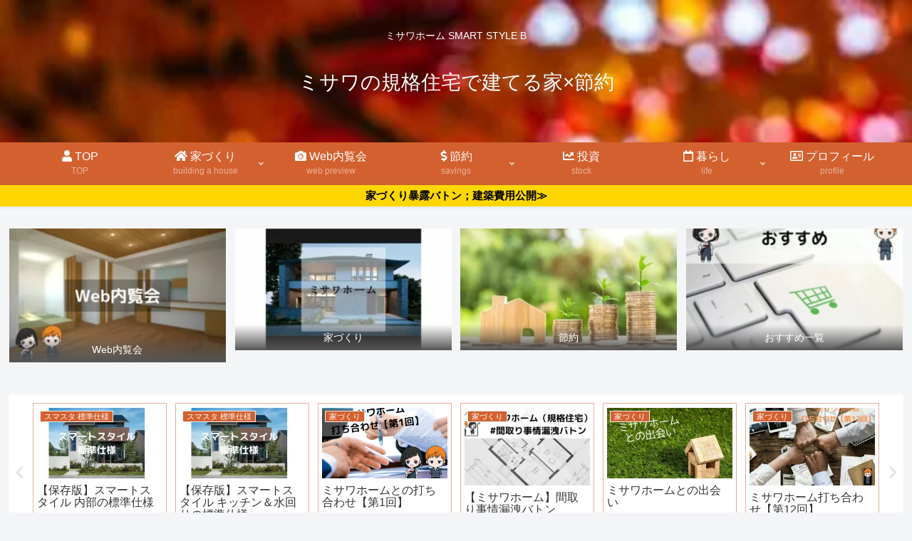

--- FILE ---
content_type: text/html; charset=utf-8
request_url: https://www.google.com/recaptcha/api2/aframe
body_size: 105
content:
<!DOCTYPE HTML><html><head><meta http-equiv="content-type" content="text/html; charset=UTF-8"></head><body><script nonce="rUlbHTWGin7uXJTj6DyS4A">/** Anti-fraud and anti-abuse applications only. See google.com/recaptcha */ try{var clients={'sodar':'https://pagead2.googlesyndication.com/pagead/sodar?'};window.addEventListener("message",function(a){try{if(a.source===window.parent){var b=JSON.parse(a.data);var c=clients[b['id']];if(c){var d=document.createElement('img');d.src=c+b['params']+'&rc='+(localStorage.getItem("rc::a")?sessionStorage.getItem("rc::b"):"");window.document.body.appendChild(d);sessionStorage.setItem("rc::e",parseInt(sessionStorage.getItem("rc::e")||0)+1);localStorage.setItem("rc::h",'1766910600620');}}}catch(b){}});window.parent.postMessage("_grecaptcha_ready", "*");}catch(b){}</script></body></html>

--- FILE ---
content_type: application/javascript; charset=utf-8;
request_url: https://dalc.valuecommerce.com/app3?p=887665909&_s=https%3A%2F%2Fmomijissblog.com%2Ftag%2F%25E5%25AE%25B6%25E3%2581%25A5%25E3%2581%258F%25E3%2582%258Astep%2F&vf=iVBORw0KGgoAAAANSUhEUgAAAAMAAAADCAYAAABWKLW%2FAAAAMElEQVQYV2NkFGP4n2H1ikF2gwQDo80Jof%2FWy78xTJb%2BxcC4kavrf9SzKoZIgT8MAAguDoO9R4mEAAAAAElFTkSuQmCC
body_size: 2660
content:
vc_linkswitch_callback({"t":"6950ea87","r":"aVDqhwAAGJ4Sd28ICooERAqKBtQaQw","ub":"aVDqhgACPMgSd28ICooCsQqKC%2FAEZA%3D%3D","vcid":"ki_4Mbtnoj2PvnH0mqamlSslnalIOEGMXIQj6RLEf3NVwEi_wHdusOXADWVaH6qjQtMOxSsd2EB0JJY3Sz5v-dWNWq_gzYUs","vcpub":"0.006302","jal.co.jp/jp/ja/domtour":{"a":"2425691","m":"2404028","g":"649ce7968c"},"www.jtb.co.jp/kokunai":{"a":"2549714","m":"2161637","g":"d4c5b792bb","sp":"utm_source%3Dvcdom%26utm_medium%3Daffiliate"},"shopping.yahoo.co.jp":{"a":"2821580","m":"2201292","g":"9b7c75568c"},"rlx.jp":{"a":"2887516","m":"3274083","g":"acce1fb88c"},"www.jtbonline.jp":{"a":"2549714","m":"2161637","g":"d4c5b792bb","sp":"utm_source%3Dvcdom%26utm_medium%3Daffiliate"},"pi-chiku-park.com":{"a":"2431450","m":"2241345","g":"bfdd264d8c"},"www.yamada-denkiweb.com":{"a":"2431450","m":"2241345","g":"bfdd264d8c"},"www.jtb.co.jp/kokunai_htl":{"a":"2549714","m":"2161637","g":"d4c5b792bb","sp":"utm_source%3Dvcdom%26utm_medium%3Daffiliate"},"approach.yahoo.co.jp":{"a":"2821580","m":"2201292","g":"9b7c75568c"},"ymall.jp":{"a":"2462253","m":"2732707","g":"951687c68c"},"sp.jal.co.jp/tour":{"a":"2425691","m":"2404028","g":"649ce7968c"},"dev.r-rlx.jp":{"a":"2887516","m":"3274083","g":"acce1fb88c"},"domtoursearch.jal.co.jp":{"a":"2425691","m":"2404028","g":"649ce7968c"},"www.jtb.co.jp/kokunai_hotel":{"a":"2549714","m":"2161637","g":"d4c5b792bb","sp":"utm_source%3Dvcdom%26utm_medium%3Daffiliate"},"jal.co.jp/domtour":{"a":"2425691","m":"2404028","g":"649ce7968c"},"jal.co.jp/tour":{"a":"2425691","m":"2404028","g":"649ce7968c"},"www.jtb.co.jp":{"a":"2549714","m":"2161637","g":"d4c5b792bb","sp":"utm_source%3Dvcdom%26utm_medium%3Daffiliate"},"jal.co.jp/jp/ja/tour":{"a":"2425691","m":"2404028","g":"649ce7968c"},"jalan.net":{"a":"2513343","m":"2130725","g":"57766bbe8c"},"check.yamada-denkiweb.com":{"a":"2431450","m":"2241345","g":"bfdd264d8c"},"azwww.yamada-denkiweb.com":{"a":"2431450","m":"2241345","g":"bfdd264d8c"},"paypaystep.yahoo.co.jp":{"a":"2821580","m":"2201292","g":"9b7c75568c"},"jtb.co.jp":{"a":"2549714","m":"2161637","g":"d4c5b792bb","sp":"utm_source%3Dvcdom%26utm_medium%3Daffiliate"},"sp.jal.co.jp/domtour":{"a":"2425691","m":"2404028","g":"649ce7968c"},"www.jalan.net/activity":{"a":"2720182","m":"3222781","g":"1dec641b8c"},"l":4,"paypaymall.yahoo.co.jp":{"a":"2821580","m":"2201292","g":"9b7c75568c"},"p":887665909,"s":3635809,"dom.jtb.co.jp":{"a":"2549714","m":"2161637","g":"d4c5b792bb","sp":"utm_source%3Dvcdom%26utm_medium%3Daffiliate"},"mini-shopping.yahoo.co.jp":{"a":"2821580","m":"2201292","g":"9b7c75568c"},"shopping.geocities.jp":{"a":"2821580","m":"2201292","g":"9b7c75568c"}})